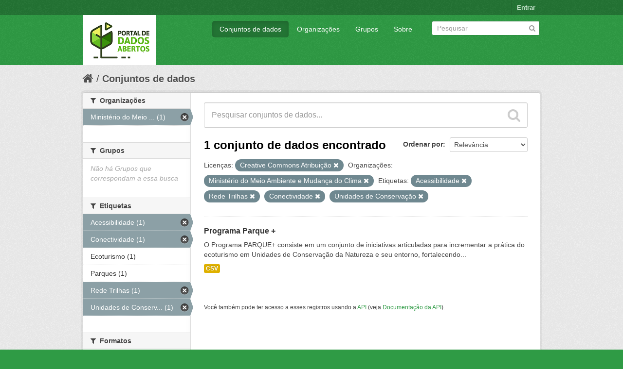

--- FILE ---
content_type: text/html; charset=utf-8
request_url: https://dados.mma.gov.br/dataset?tags=Acessibilidade&license_id=cc-by&tags=Rede+Trilhas&tags=Conectividade&organization=ministerio-do-meio-ambiente&tags=Unidades+de+Conserva%C3%A7%C3%A3o
body_size: 4871
content:
<!DOCTYPE html>
<!--[if IE 7]> <html lang="pt_BR" class="ie ie7"> <![endif]-->
<!--[if IE 8]> <html lang="pt_BR" class="ie ie8"> <![endif]-->
<!--[if IE 9]> <html lang="pt_BR" class="ie9"> <![endif]-->
<!--[if gt IE 8]><!--> <html lang="pt_BR"> <!--<![endif]-->
  <head>
    <!--[if lte ie 8]><script type="text/javascript" src="/fanstatic/vendor/:version:2017-06-30T15:25:22.96/html5.min.js"></script><![endif]-->
<link rel="stylesheet" type="text/css" href="/fanstatic/vendor/:version:2017-06-30T15:25:22.96/select2/select2.css" />
<link rel="stylesheet" type="text/css" href="/fanstatic/css/:version:2017-06-30T15:25:22.96/green.min.css" />
<link rel="stylesheet" type="text/css" href="/fanstatic/vendor/:version:2017-06-30T15:25:22.96/font-awesome/css/font-awesome.min.css" />
<!--[if ie 7]><link rel="stylesheet" type="text/css" href="/fanstatic/vendor/:version:2017-06-30T15:25:22.96/font-awesome/css/font-awesome-ie7.min.css" /><![endif]-->

    <meta charset="utf-8" />
      <meta name="generator" content="ckan 2.6.2" />
      <meta name="viewport" content="width=device-width, initial-scale=1.0">
    <title>Conjuntos de dados - Portal de Dados Abertos do MMA:</title>

    
    <link rel="shortcut icon" href="/base/images/ckan.ico" />
    
      
    

    
      
      
    <style>
        Formular e implementar políticas públicas ambientais nacionais de forma articulada e pactuada com os atores públicos e a sociedade para desenvolvimento sustentável.
      </style>
    
  </head>

  
  <body data-site-root="https://dados.mma.gov.br/" data-locale-root="https://dados.mma.gov.br/" >

    
    <div class="hide"><a href="#content">Pular para o conteúdo</a></div>
  

  
    

  <header class="account-masthead">
    <div class="container">
      
        
          <nav class="account not-authed">
            <ul class="unstyled">
              
              <li><a href="/user/login">Entrar</a></li>
              
              
            </ul>
          </nav>
        
      
    </div>
  </header>

<header class="navbar navbar-static-top masthead">
  
    
  
  <div class="container">
    <button data-target=".nav-collapse" data-toggle="collapse" class="btn btn-navbar" type="button">
      <span class="icon-bar"></span>
      <span class="icon-bar"></span>
      <span class="icon-bar"></span>
    </button>
    
    <hgroup class="header-image pull-left">

      
        
          <a class="logo" href="/"><img src="https://dados.mma.gov.br/base/images/Versao_horizontal.png" alt="Portal de Dados Abertos do MMA:" title="Portal de Dados Abertos do MMA:" /></a>
        
      

    </hgroup>

    <div class="nav-collapse collapse">

      
        <nav class="section navigation">
          <ul class="nav nav-pills">
            
              <li class="active"><a href="/dataset">Conjuntos de dados</a></li><li><a href="/organization">Organizações</a></li><li><a href="/group">Grupos</a></li><li><a href="/about">Sobre</a></li>
            
          </ul>
        </nav>
      

      
        <form class="section site-search simple-input" action="/dataset" method="get">
          <div class="field">
            <label for="field-sitewide-search">Buscar conjunto de dados</label>
            <input id="field-sitewide-search" type="text" name="q" placeholder="Pesquisar" />
            <button class="btn-search" type="submit"><i class="icon-search"></i></button>
          </div>
        </form>
      

    </div>
  </div>
</header>

  
    <div role="main">
      <div id="content" class="container">
        
          
            <div class="flash-messages">
              
                
              
            </div>
          

          
            <div class="toolbar">
              
                
                  <ol class="breadcrumb">
                    
<li class="home"><a href="/"><i class="icon-home"></i><span> Início</span></a></li>
                    
  <li class="active"><a href="/dataset">Conjuntos de dados</a></li>

                  </ol>
                
              
            </div>
          

          <div class="row wrapper">

            
            
            

            
              <div class="primary span9">
                
                
  <section class="module">
    <div class="module-content">
      
        
      
      
        
        
        







<form id="dataset-search-form" class="search-form" method="get" data-module="select-switch">

  
    <div class="search-input control-group search-giant">
      <input type="text" class="search" name="q" value="" autocomplete="off" placeholder="Pesquisar conjuntos de dados...">
      
      <button type="submit" value="search">
        <i class="icon-search"></i>
        <span>Enviar</span>
      </button>
      
    </div>
  

  
    <span>
  
  

  
    
      
  <input type="hidden" name="tags" value="Acessibilidade" />

    
  
    
      
  <input type="hidden" name="license_id" value="cc-by" />

    
  
    
      
  <input type="hidden" name="tags" value="Rede Trilhas" />

    
  
    
      
  <input type="hidden" name="tags" value="Conectividade" />

    
  
    
      
  <input type="hidden" name="organization" value="ministerio-do-meio-ambiente" />

    
  
    
      
  <input type="hidden" name="tags" value="Unidades de Conservação" />

    
  
</span>
  

  
    
      <div class="form-select control-group control-order-by">
        <label for="field-order-by">Ordenar por</label>
        <select id="field-order-by" name="sort">
          
            
              <option value="score desc, metadata_modified desc" selected="selected">Relevância</option>
            
          
            
              <option value="title_string asc">Nome Crescente</option>
            
          
            
              <option value="title_string desc">Nome Descrescente</option>
            
          
            
              <option value="metadata_modified desc">Modificada pela última vez</option>
            
          
            
          
        </select>
        
        <button class="btn js-hide" type="submit">Ir</button>
        
      </div>
    
  

  
    
      <h2>

  
  
  
  

1 conjunto de dados encontrado</h2>
    
  

  
    
      <p class="filter-list">
        
          
          <span class="facet">Licenças:</span>
          
            <span class="filtered pill">Creative Commons Atribuição
              <a href="/dataset?tags=Acessibilidade&amp;tags=Rede+Trilhas&amp;tags=Conectividade&amp;organization=ministerio-do-meio-ambiente&amp;tags=Unidades+de+Conserva%C3%A7%C3%A3o" class="remove" title="Remover"><i class="icon-remove"></i></a>
            </span>
          
        
          
          <span class="facet">Organizações:</span>
          
            <span class="filtered pill">Ministério do Meio Ambiente e Mudança do Clima
              <a href="/dataset?tags=Acessibilidade&amp;license_id=cc-by&amp;tags=Rede+Trilhas&amp;tags=Conectividade&amp;tags=Unidades+de+Conserva%C3%A7%C3%A3o" class="remove" title="Remover"><i class="icon-remove"></i></a>
            </span>
          
        
          
          <span class="facet">Etiquetas:</span>
          
            <span class="filtered pill">Acessibilidade
              <a href="/dataset?license_id=cc-by&amp;tags=Rede+Trilhas&amp;tags=Conectividade&amp;organization=ministerio-do-meio-ambiente&amp;tags=Unidades+de+Conserva%C3%A7%C3%A3o" class="remove" title="Remover"><i class="icon-remove"></i></a>
            </span>
          
            <span class="filtered pill">Rede Trilhas
              <a href="/dataset?tags=Acessibilidade&amp;license_id=cc-by&amp;tags=Conectividade&amp;organization=ministerio-do-meio-ambiente&amp;tags=Unidades+de+Conserva%C3%A7%C3%A3o" class="remove" title="Remover"><i class="icon-remove"></i></a>
            </span>
          
            <span class="filtered pill">Conectividade
              <a href="/dataset?tags=Acessibilidade&amp;license_id=cc-by&amp;tags=Rede+Trilhas&amp;organization=ministerio-do-meio-ambiente&amp;tags=Unidades+de+Conserva%C3%A7%C3%A3o" class="remove" title="Remover"><i class="icon-remove"></i></a>
            </span>
          
            <span class="filtered pill">Unidades de Conservação
              <a href="/dataset?tags=Acessibilidade&amp;license_id=cc-by&amp;tags=Rede+Trilhas&amp;tags=Conectividade&amp;organization=ministerio-do-meio-ambiente" class="remove" title="Remover"><i class="icon-remove"></i></a>
            </span>
          
        
      </p>     
      <a class="show-filters btn">Filtrar Resultados</a>
    
  

</form>




      
      
        

  
    <ul class="dataset-list unstyled">
    	
	      
	        






  <li class="dataset-item">
    
      <div class="dataset-content">
        
          <h3 class="dataset-heading">
            
              
            
            
              <a href="/dataset/programa-parque">Programa Parque +</a>
            
            
              
              
            
          </h3>
        
        
          
        
        
          
            <div>O Programa PARQUE+ consiste em um conjunto de iniciativas articuladas para incrementar a prática do ecoturismo em Unidades de Conservação da Natureza e seu entorno, fortalecendo...</div>
          
        
      </div>
      
        
          
            <ul class="dataset-resources unstyled">
              
                
                <li>
                  <a href="/dataset/programa-parque" class="label" data-format="csv">CSV</a>
                </li>
                
              
            </ul>
          
        
      
    
  </li>

	      
	    
    </ul>
  

      
    </div>

    
      
    
  </section>

  
  <section class="module">
    <div class="module-content">
      
      <small>
        
        
        
           Você também pode ter acesso a esses registros usando a <a href="/api/3">API</a> (veja <a href="http://docs.ckan.org/en/ckan-2.6.2/api/">Documentação da API</a>). 
      </small>
      
    </div>
  </section>
  

              </div>
            

            
              <aside class="secondary span3">
                
                
<div class="filters">
  <div>
    
      

  
  
    
      
      
        <section class="module module-narrow module-shallow">
          
            <h2 class="module-heading">
              <i class="icon-medium icon-filter"></i>
              
              Organizações
            </h2>
          
          
            
            
              <nav>
                <ul class="unstyled nav nav-simple nav-facet">
                  
                    
                    
                    
                    
                      <li class="nav-item active">
                        <a href="/dataset?tags=Acessibilidade&amp;license_id=cc-by&amp;tags=Rede+Trilhas&amp;tags=Conectividade&amp;tags=Unidades+de+Conserva%C3%A7%C3%A3o" title="Ministério do Meio Ambiente e Mudança do Clima">
                          <span>Ministério do Meio ... (1)</span>
                        </a>
                      </li>
                  
                </ul>
              </nav>

              <p class="module-footer">
                
                  
                
              </p>
            
            
          
        </section>
      
    
  

    
      

  
  
    
      
      
        <section class="module module-narrow module-shallow">
          
            <h2 class="module-heading">
              <i class="icon-medium icon-filter"></i>
              
              Grupos
            </h2>
          
          
            
            
              <p class="module-content empty">Não há Grupos que correspondam a essa busca</p>
            
            
          
        </section>
      
    
  

    
      

  
  
    
      
      
        <section class="module module-narrow module-shallow">
          
            <h2 class="module-heading">
              <i class="icon-medium icon-filter"></i>
              
              Etiquetas
            </h2>
          
          
            
            
              <nav>
                <ul class="unstyled nav nav-simple nav-facet">
                  
                    
                    
                    
                    
                      <li class="nav-item active">
                        <a href="/dataset?license_id=cc-by&amp;tags=Rede+Trilhas&amp;tags=Conectividade&amp;organization=ministerio-do-meio-ambiente&amp;tags=Unidades+de+Conserva%C3%A7%C3%A3o" title="">
                          <span>Acessibilidade (1)</span>
                        </a>
                      </li>
                  
                    
                    
                    
                    
                      <li class="nav-item active">
                        <a href="/dataset?tags=Acessibilidade&amp;license_id=cc-by&amp;tags=Rede+Trilhas&amp;organization=ministerio-do-meio-ambiente&amp;tags=Unidades+de+Conserva%C3%A7%C3%A3o" title="">
                          <span>Conectividade (1)</span>
                        </a>
                      </li>
                  
                    
                    
                    
                    
                      <li class="nav-item">
                        <a href="/dataset?organization=ministerio-do-meio-ambiente&amp;tags=Conectividade&amp;tags=Unidades+de+Conserva%C3%A7%C3%A3o&amp;tags=Acessibilidade&amp;license_id=cc-by&amp;tags=Ecoturismo&amp;tags=Rede+Trilhas" title="">
                          <span>Ecoturismo (1)</span>
                        </a>
                      </li>
                  
                    
                    
                    
                    
                      <li class="nav-item">
                        <a href="/dataset?organization=ministerio-do-meio-ambiente&amp;tags=Conectividade&amp;tags=Unidades+de+Conserva%C3%A7%C3%A3o&amp;tags=Acessibilidade&amp;license_id=cc-by&amp;tags=Parques&amp;tags=Rede+Trilhas" title="">
                          <span>Parques (1)</span>
                        </a>
                      </li>
                  
                    
                    
                    
                    
                      <li class="nav-item active">
                        <a href="/dataset?tags=Acessibilidade&amp;license_id=cc-by&amp;tags=Conectividade&amp;organization=ministerio-do-meio-ambiente&amp;tags=Unidades+de+Conserva%C3%A7%C3%A3o" title="">
                          <span>Rede Trilhas (1)</span>
                        </a>
                      </li>
                  
                    
                    
                    
                    
                      <li class="nav-item active">
                        <a href="/dataset?tags=Acessibilidade&amp;license_id=cc-by&amp;tags=Rede+Trilhas&amp;tags=Conectividade&amp;organization=ministerio-do-meio-ambiente" title="Unidades de Conservação">
                          <span>Unidades de Conserv... (1)</span>
                        </a>
                      </li>
                  
                </ul>
              </nav>

              <p class="module-footer">
                
                  
                
              </p>
            
            
          
        </section>
      
    
  

    
      

  
  
    
      
      
        <section class="module module-narrow module-shallow">
          
            <h2 class="module-heading">
              <i class="icon-medium icon-filter"></i>
              
              Formatos
            </h2>
          
          
            
            
              <nav>
                <ul class="unstyled nav nav-simple nav-facet">
                  
                    
                    
                    
                    
                      <li class="nav-item">
                        <a href="/dataset?res_format=CSV&amp;organization=ministerio-do-meio-ambiente&amp;tags=Conectividade&amp;tags=Unidades+de+Conserva%C3%A7%C3%A3o&amp;tags=Acessibilidade&amp;license_id=cc-by&amp;tags=Rede+Trilhas" title="">
                          <span>CSV (1)</span>
                        </a>
                      </li>
                  
                </ul>
              </nav>

              <p class="module-footer">
                
                  
                
              </p>
            
            
          
        </section>
      
    
  

    
      

  
  
    
      
      
        <section class="module module-narrow module-shallow">
          
            <h2 class="module-heading">
              <i class="icon-medium icon-filter"></i>
              
              Licenças
            </h2>
          
          
            
            
              <nav>
                <ul class="unstyled nav nav-simple nav-facet">
                  
                    
                    
                    
                    
                      <li class="nav-item active">
                        <a href="/dataset?tags=Acessibilidade&amp;tags=Rede+Trilhas&amp;tags=Conectividade&amp;organization=ministerio-do-meio-ambiente&amp;tags=Unidades+de+Conserva%C3%A7%C3%A3o" title="Creative Commons Atribuição">
                          <span>Creative Commons At... (1)</span>
                        </a>
                      </li>
                  
                </ul>
              </nav>

              <p class="module-footer">
                
                  
                
              </p>
            
            
          
        </section>
      
    
  

    
  </div>
  <a class="close no-text hide-filters"><i class="icon-remove-sign"></i><span class="text">close</span></a>
</div>

              </aside>
            
          </div>
        
      </div>
    </div>
  
    <footer class="site-footer">
  <div class="container">
    
    <div class="row">
      <div class="span8 footer-links">
        
          <ul class="unstyled">
            
              <li><a href="/about">Sobre Portal de Dados Abertos do MMA:</a></li>
            
          </ul>
          <ul class="unstyled">
            
              
              <li><a href="http://docs.ckan.org/en/ckan-2.6.2/api/">API do CKAN</a></li>
              <li><a href="http://www.ckan.org/">Associação CKAN</a></li>
              <li><a href="http://www.opendefinition.org/okd/"><img src="/base/images/od_80x15_blue.png"></a></li>
            
          </ul>
        
      </div>
      <div class="span4 attribution">
        
          <p><strong>Impulsionado por</strong> <a class="hide-text ckan-footer-logo" href="http://ckan.org">CKAN</a></p>
        
        
          

<form class="form-inline form-select lang-select" action="/util/redirect" data-module="select-switch" method="POST">
  <label for="field-lang-select">Idioma</label>
  <select id="field-lang-select" name="url" data-module="autocomplete" data-module-dropdown-class="lang-dropdown" data-module-container-class="lang-container">
    
      <option value="/pt_BR/dataset?tags%3DAcessibilidade%26license_id%3Dcc-by%26tags%3DRede%2BTrilhas%26tags%3DConectividade%26organization%3Dministerio-do-meio-ambiente%26tags%3DUnidades%2Bde%2BConserva%25C3%25A7%25C3%25A3o" selected="selected">
        português (Brasil)
      </option>
    
      <option value="/en/dataset?tags%3DAcessibilidade%26license_id%3Dcc-by%26tags%3DRede%2BTrilhas%26tags%3DConectividade%26organization%3Dministerio-do-meio-ambiente%26tags%3DUnidades%2Bde%2BConserva%25C3%25A7%25C3%25A3o" >
        English
      </option>
    
      <option value="/ja/dataset?tags%3DAcessibilidade%26license_id%3Dcc-by%26tags%3DRede%2BTrilhas%26tags%3DConectividade%26organization%3Dministerio-do-meio-ambiente%26tags%3DUnidades%2Bde%2BConserva%25C3%25A7%25C3%25A3o" >
        日本語
      </option>
    
      <option value="/it/dataset?tags%3DAcessibilidade%26license_id%3Dcc-by%26tags%3DRede%2BTrilhas%26tags%3DConectividade%26organization%3Dministerio-do-meio-ambiente%26tags%3DUnidades%2Bde%2BConserva%25C3%25A7%25C3%25A3o" >
        italiano
      </option>
    
      <option value="/cs_CZ/dataset?tags%3DAcessibilidade%26license_id%3Dcc-by%26tags%3DRede%2BTrilhas%26tags%3DConectividade%26organization%3Dministerio-do-meio-ambiente%26tags%3DUnidades%2Bde%2BConserva%25C3%25A7%25C3%25A3o" >
        čeština (Česká republika)
      </option>
    
      <option value="/ca/dataset?tags%3DAcessibilidade%26license_id%3Dcc-by%26tags%3DRede%2BTrilhas%26tags%3DConectividade%26organization%3Dministerio-do-meio-ambiente%26tags%3DUnidades%2Bde%2BConserva%25C3%25A7%25C3%25A3o" >
        català
      </option>
    
      <option value="/es/dataset?tags%3DAcessibilidade%26license_id%3Dcc-by%26tags%3DRede%2BTrilhas%26tags%3DConectividade%26organization%3Dministerio-do-meio-ambiente%26tags%3DUnidades%2Bde%2BConserva%25C3%25A7%25C3%25A3o" >
        español
      </option>
    
      <option value="/fr/dataset?tags%3DAcessibilidade%26license_id%3Dcc-by%26tags%3DRede%2BTrilhas%26tags%3DConectividade%26organization%3Dministerio-do-meio-ambiente%26tags%3DUnidades%2Bde%2BConserva%25C3%25A7%25C3%25A3o" >
        français
      </option>
    
      <option value="/el/dataset?tags%3DAcessibilidade%26license_id%3Dcc-by%26tags%3DRede%2BTrilhas%26tags%3DConectividade%26organization%3Dministerio-do-meio-ambiente%26tags%3DUnidades%2Bde%2BConserva%25C3%25A7%25C3%25A3o" >
        Ελληνικά
      </option>
    
      <option value="/sv/dataset?tags%3DAcessibilidade%26license_id%3Dcc-by%26tags%3DRede%2BTrilhas%26tags%3DConectividade%26organization%3Dministerio-do-meio-ambiente%26tags%3DUnidades%2Bde%2BConserva%25C3%25A7%25C3%25A3o" >
        svenska
      </option>
    
      <option value="/sr/dataset?tags%3DAcessibilidade%26license_id%3Dcc-by%26tags%3DRede%2BTrilhas%26tags%3DConectividade%26organization%3Dministerio-do-meio-ambiente%26tags%3DUnidades%2Bde%2BConserva%25C3%25A7%25C3%25A3o" >
        српски
      </option>
    
      <option value="/no/dataset?tags%3DAcessibilidade%26license_id%3Dcc-by%26tags%3DRede%2BTrilhas%26tags%3DConectividade%26organization%3Dministerio-do-meio-ambiente%26tags%3DUnidades%2Bde%2BConserva%25C3%25A7%25C3%25A3o" >
        norsk bokmål (Norge)
      </option>
    
      <option value="/sk/dataset?tags%3DAcessibilidade%26license_id%3Dcc-by%26tags%3DRede%2BTrilhas%26tags%3DConectividade%26organization%3Dministerio-do-meio-ambiente%26tags%3DUnidades%2Bde%2BConserva%25C3%25A7%25C3%25A3o" >
        slovenčina
      </option>
    
      <option value="/fi/dataset?tags%3DAcessibilidade%26license_id%3Dcc-by%26tags%3DRede%2BTrilhas%26tags%3DConectividade%26organization%3Dministerio-do-meio-ambiente%26tags%3DUnidades%2Bde%2BConserva%25C3%25A7%25C3%25A3o" >
        suomi
      </option>
    
      <option value="/ru/dataset?tags%3DAcessibilidade%26license_id%3Dcc-by%26tags%3DRede%2BTrilhas%26tags%3DConectividade%26organization%3Dministerio-do-meio-ambiente%26tags%3DUnidades%2Bde%2BConserva%25C3%25A7%25C3%25A3o" >
        русский
      </option>
    
      <option value="/de/dataset?tags%3DAcessibilidade%26license_id%3Dcc-by%26tags%3DRede%2BTrilhas%26tags%3DConectividade%26organization%3Dministerio-do-meio-ambiente%26tags%3DUnidades%2Bde%2BConserva%25C3%25A7%25C3%25A3o" >
        Deutsch
      </option>
    
      <option value="/pl/dataset?tags%3DAcessibilidade%26license_id%3Dcc-by%26tags%3DRede%2BTrilhas%26tags%3DConectividade%26organization%3Dministerio-do-meio-ambiente%26tags%3DUnidades%2Bde%2BConserva%25C3%25A7%25C3%25A3o" >
        polski
      </option>
    
      <option value="/nl/dataset?tags%3DAcessibilidade%26license_id%3Dcc-by%26tags%3DRede%2BTrilhas%26tags%3DConectividade%26organization%3Dministerio-do-meio-ambiente%26tags%3DUnidades%2Bde%2BConserva%25C3%25A7%25C3%25A3o" >
        Nederlands
      </option>
    
      <option value="/bg/dataset?tags%3DAcessibilidade%26license_id%3Dcc-by%26tags%3DRede%2BTrilhas%26tags%3DConectividade%26organization%3Dministerio-do-meio-ambiente%26tags%3DUnidades%2Bde%2BConserva%25C3%25A7%25C3%25A3o" >
        български
      </option>
    
      <option value="/ko_KR/dataset?tags%3DAcessibilidade%26license_id%3Dcc-by%26tags%3DRede%2BTrilhas%26tags%3DConectividade%26organization%3Dministerio-do-meio-ambiente%26tags%3DUnidades%2Bde%2BConserva%25C3%25A7%25C3%25A3o" >
        한국어 (대한민국)
      </option>
    
      <option value="/hu/dataset?tags%3DAcessibilidade%26license_id%3Dcc-by%26tags%3DRede%2BTrilhas%26tags%3DConectividade%26organization%3Dministerio-do-meio-ambiente%26tags%3DUnidades%2Bde%2BConserva%25C3%25A7%25C3%25A3o" >
        magyar
      </option>
    
      <option value="/sl/dataset?tags%3DAcessibilidade%26license_id%3Dcc-by%26tags%3DRede%2BTrilhas%26tags%3DConectividade%26organization%3Dministerio-do-meio-ambiente%26tags%3DUnidades%2Bde%2BConserva%25C3%25A7%25C3%25A3o" >
        slovenščina
      </option>
    
      <option value="/lv/dataset?tags%3DAcessibilidade%26license_id%3Dcc-by%26tags%3DRede%2BTrilhas%26tags%3DConectividade%26organization%3Dministerio-do-meio-ambiente%26tags%3DUnidades%2Bde%2BConserva%25C3%25A7%25C3%25A3o" >
        latviešu
      </option>
    
      <option value="/zh_CN/dataset?tags%3DAcessibilidade%26license_id%3Dcc-by%26tags%3DRede%2BTrilhas%26tags%3DConectividade%26organization%3Dministerio-do-meio-ambiente%26tags%3DUnidades%2Bde%2BConserva%25C3%25A7%25C3%25A3o" >
        中文 (简体, 中国)
      </option>
    
      <option value="/sr_Latn/dataset?tags%3DAcessibilidade%26license_id%3Dcc-by%26tags%3DRede%2BTrilhas%26tags%3DConectividade%26organization%3Dministerio-do-meio-ambiente%26tags%3DUnidades%2Bde%2BConserva%25C3%25A7%25C3%25A3o" >
        srpski (latinica)
      </option>
    
      <option value="/ne/dataset?tags%3DAcessibilidade%26license_id%3Dcc-by%26tags%3DRede%2BTrilhas%26tags%3DConectividade%26organization%3Dministerio-do-meio-ambiente%26tags%3DUnidades%2Bde%2BConserva%25C3%25A7%25C3%25A3o" >
        नेपाली
      </option>
    
      <option value="/tr/dataset?tags%3DAcessibilidade%26license_id%3Dcc-by%26tags%3DRede%2BTrilhas%26tags%3DConectividade%26organization%3Dministerio-do-meio-ambiente%26tags%3DUnidades%2Bde%2BConserva%25C3%25A7%25C3%25A3o" >
        Türkçe
      </option>
    
      <option value="/es_AR/dataset?tags%3DAcessibilidade%26license_id%3Dcc-by%26tags%3DRede%2BTrilhas%26tags%3DConectividade%26organization%3Dministerio-do-meio-ambiente%26tags%3DUnidades%2Bde%2BConserva%25C3%25A7%25C3%25A3o" >
        español (Argentina)
      </option>
    
      <option value="/fa_IR/dataset?tags%3DAcessibilidade%26license_id%3Dcc-by%26tags%3DRede%2BTrilhas%26tags%3DConectividade%26organization%3Dministerio-do-meio-ambiente%26tags%3DUnidades%2Bde%2BConserva%25C3%25A7%25C3%25A3o" >
        فارسی (ایران)
      </option>
    
      <option value="/id/dataset?tags%3DAcessibilidade%26license_id%3Dcc-by%26tags%3DRede%2BTrilhas%26tags%3DConectividade%26organization%3Dministerio-do-meio-ambiente%26tags%3DUnidades%2Bde%2BConserva%25C3%25A7%25C3%25A3o" >
        Indonesia
      </option>
    
      <option value="/mn_MN/dataset?tags%3DAcessibilidade%26license_id%3Dcc-by%26tags%3DRede%2BTrilhas%26tags%3DConectividade%26organization%3Dministerio-do-meio-ambiente%26tags%3DUnidades%2Bde%2BConserva%25C3%25A7%25C3%25A3o" >
        монгол (Монгол)
      </option>
    
      <option value="/pt_PT/dataset?tags%3DAcessibilidade%26license_id%3Dcc-by%26tags%3DRede%2BTrilhas%26tags%3DConectividade%26organization%3Dministerio-do-meio-ambiente%26tags%3DUnidades%2Bde%2BConserva%25C3%25A7%25C3%25A3o" >
        português (Portugal)
      </option>
    
      <option value="/ar/dataset?tags%3DAcessibilidade%26license_id%3Dcc-by%26tags%3DRede%2BTrilhas%26tags%3DConectividade%26organization%3Dministerio-do-meio-ambiente%26tags%3DUnidades%2Bde%2BConserva%25C3%25A7%25C3%25A3o" >
        العربية
      </option>
    
      <option value="/hr/dataset?tags%3DAcessibilidade%26license_id%3Dcc-by%26tags%3DRede%2BTrilhas%26tags%3DConectividade%26organization%3Dministerio-do-meio-ambiente%26tags%3DUnidades%2Bde%2BConserva%25C3%25A7%25C3%25A3o" >
        hrvatski
      </option>
    
      <option value="/sq/dataset?tags%3DAcessibilidade%26license_id%3Dcc-by%26tags%3DRede%2BTrilhas%26tags%3DConectividade%26organization%3Dministerio-do-meio-ambiente%26tags%3DUnidades%2Bde%2BConserva%25C3%25A7%25C3%25A3o" >
        shqip
      </option>
    
      <option value="/lt/dataset?tags%3DAcessibilidade%26license_id%3Dcc-by%26tags%3DRede%2BTrilhas%26tags%3DConectividade%26organization%3Dministerio-do-meio-ambiente%26tags%3DUnidades%2Bde%2BConserva%25C3%25A7%25C3%25A3o" >
        lietuvių
      </option>
    
      <option value="/he/dataset?tags%3DAcessibilidade%26license_id%3Dcc-by%26tags%3DRede%2BTrilhas%26tags%3DConectividade%26organization%3Dministerio-do-meio-ambiente%26tags%3DUnidades%2Bde%2BConserva%25C3%25A7%25C3%25A3o" >
        עברית
      </option>
    
      <option value="/km/dataset?tags%3DAcessibilidade%26license_id%3Dcc-by%26tags%3DRede%2BTrilhas%26tags%3DConectividade%26organization%3Dministerio-do-meio-ambiente%26tags%3DUnidades%2Bde%2BConserva%25C3%25A7%25C3%25A3o" >
        ខ្មែរ
      </option>
    
      <option value="/is/dataset?tags%3DAcessibilidade%26license_id%3Dcc-by%26tags%3DRede%2BTrilhas%26tags%3DConectividade%26organization%3Dministerio-do-meio-ambiente%26tags%3DUnidades%2Bde%2BConserva%25C3%25A7%25C3%25A3o" >
        íslenska
      </option>
    
      <option value="/tl/dataset?tags%3DAcessibilidade%26license_id%3Dcc-by%26tags%3DRede%2BTrilhas%26tags%3DConectividade%26organization%3Dministerio-do-meio-ambiente%26tags%3DUnidades%2Bde%2BConserva%25C3%25A7%25C3%25A3o" >
        Filipino (Pilipinas)
      </option>
    
      <option value="/da_DK/dataset?tags%3DAcessibilidade%26license_id%3Dcc-by%26tags%3DRede%2BTrilhas%26tags%3DConectividade%26organization%3Dministerio-do-meio-ambiente%26tags%3DUnidades%2Bde%2BConserva%25C3%25A7%25C3%25A3o" >
        dansk (Danmark)
      </option>
    
      <option value="/vi/dataset?tags%3DAcessibilidade%26license_id%3Dcc-by%26tags%3DRede%2BTrilhas%26tags%3DConectividade%26organization%3Dministerio-do-meio-ambiente%26tags%3DUnidades%2Bde%2BConserva%25C3%25A7%25C3%25A3o" >
        Tiếng Việt
      </option>
    
      <option value="/en_AU/dataset?tags%3DAcessibilidade%26license_id%3Dcc-by%26tags%3DRede%2BTrilhas%26tags%3DConectividade%26organization%3Dministerio-do-meio-ambiente%26tags%3DUnidades%2Bde%2BConserva%25C3%25A7%25C3%25A3o" >
        English (Australia)
      </option>
    
      <option value="/uk_UA/dataset?tags%3DAcessibilidade%26license_id%3Dcc-by%26tags%3DRede%2BTrilhas%26tags%3DConectividade%26organization%3Dministerio-do-meio-ambiente%26tags%3DUnidades%2Bde%2BConserva%25C3%25A7%25C3%25A3o" >
        українська (Україна)
      </option>
    
      <option value="/th/dataset?tags%3DAcessibilidade%26license_id%3Dcc-by%26tags%3DRede%2BTrilhas%26tags%3DConectividade%26organization%3Dministerio-do-meio-ambiente%26tags%3DUnidades%2Bde%2BConserva%25C3%25A7%25C3%25A3o" >
        ไทย
      </option>
    
      <option value="/ro/dataset?tags%3DAcessibilidade%26license_id%3Dcc-by%26tags%3DRede%2BTrilhas%26tags%3DConectividade%26organization%3Dministerio-do-meio-ambiente%26tags%3DUnidades%2Bde%2BConserva%25C3%25A7%25C3%25A3o" >
        română
      </option>
    
      <option value="/zh_TW/dataset?tags%3DAcessibilidade%26license_id%3Dcc-by%26tags%3DRede%2BTrilhas%26tags%3DConectividade%26organization%3Dministerio-do-meio-ambiente%26tags%3DUnidades%2Bde%2BConserva%25C3%25A7%25C3%25A3o" >
        中文 (繁體, 台灣)
      </option>
    
  </select>
  <button class="btn js-hide" type="submit">Ir</button>
</form>
        
      </div>
    </div>
    
  </div>

  
    
  
</footer>
  
    
    
    
  
    

      
  <script>document.getElementsByTagName('html')[0].className += ' js';</script>
<script type="text/javascript" src="/fanstatic/vendor/:version:2017-06-30T15:25:22.96/jquery.min.js"></script>
<script type="text/javascript" src="/fanstatic/vendor/:version:2017-06-30T15:25:22.96/:bundle:bootstrap/js/bootstrap.min.js;jed.min.js;moment-with-locales.js;select2/select2.min.js"></script>
<script type="text/javascript" src="/fanstatic/base/:version:2017-06-30T15:25:22.96/:bundle:plugins/jquery.inherit.min.js;plugins/jquery.proxy-all.min.js;plugins/jquery.url-helpers.min.js;plugins/jquery.date-helpers.min.js;plugins/jquery.slug.min.js;plugins/jquery.slug-preview.min.js;plugins/jquery.truncator.min.js;plugins/jquery.masonry.min.js;plugins/jquery.form-warning.min.js;sandbox.min.js;module.min.js;pubsub.min.js;client.min.js;notify.min.js;i18n.min.js;main.min.js;modules/select-switch.min.js;modules/slug-preview.min.js;modules/basic-form.min.js;modules/confirm-action.min.js;modules/api-info.min.js;modules/autocomplete.min.js;modules/custom-fields.min.js;modules/data-viewer.min.js;modules/table-selectable-rows.min.js;modules/resource-form.min.js;modules/resource-upload-field.min.js;modules/resource-reorder.min.js;modules/resource-view-reorder.min.js;modules/follow.min.js;modules/activity-stream.min.js;modules/dashboard.min.js;modules/resource-view-embed.min.js;view-filters.min.js;modules/resource-view-filters-form.min.js;modules/resource-view-filters.min.js;modules/table-toggle-more.min.js;modules/dataset-visibility.min.js;modules/media-grid.min.js;modules/image-upload.min.js"></script></body>
</html>